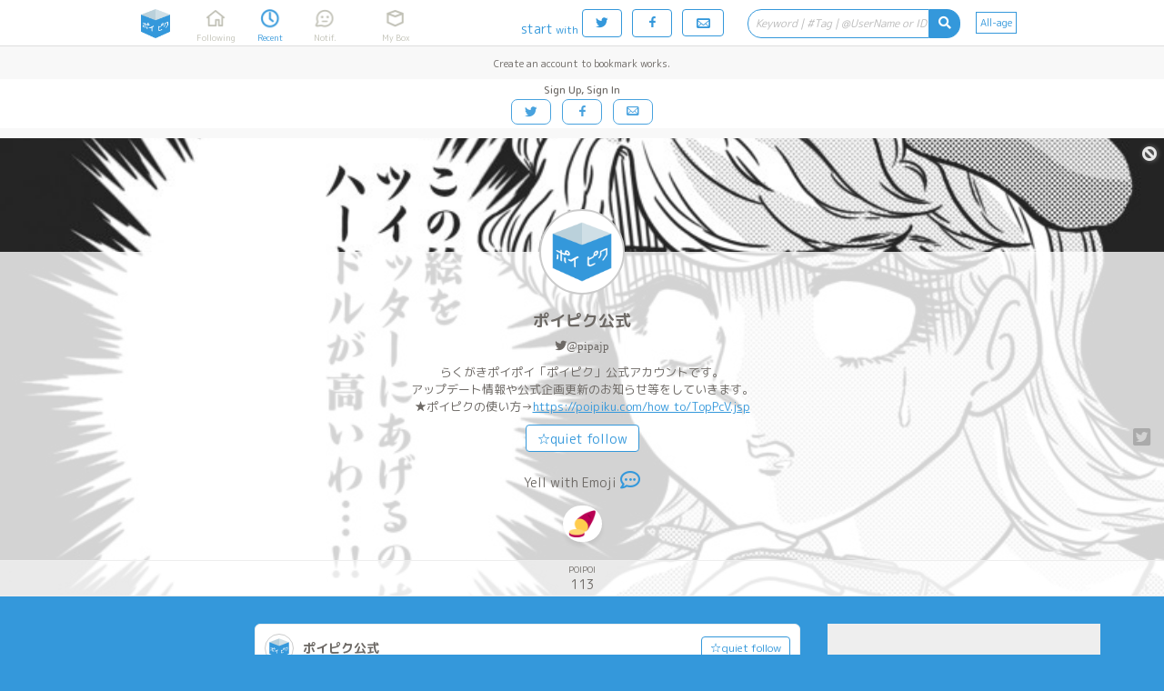

--- FILE ---
content_type: text/html;charset=UTF-8
request_url: https://poipiku.com/2/3870661.html
body_size: 19370
content:





















<!DOCTYPE html>
<html lang="en">
	<head>
		




<meta charset="utf-8">
<meta http-equiv="Pragma" content="no-cache"/>
<meta http-equiv="Cache-Control" content="no-cache"/>
<meta http-equiv="Expires" content="0"/>
<meta http-equiv="X-UA-Compatible" content="IE=edge" />
<meta http-equiv="Content-Language" content="ja">
<meta name="robots" content="noindex" />
<meta name="pinterest" content="nopin" />
<link rel="icon" href="https://cdn.poipiku.com/assets/favicon_2.ico" />
<link href="https://fonts.googleapis.com/earlyaccess/roundedmplus1c.css" rel="stylesheet" />
<link href="https://cdn.poipiku.com/assets/css/TBase-45.css" type="text/css" rel="stylesheet" />
<link href="https://cdn.poipiku.com/assets/css/TMaking-224.css" type="text/css" rel="stylesheet" />
<link href="https://cdn.poipiku.com/assets/css/TBasePc-91.css" type="text/css" rel="stylesheet" />
<link href="https://cdn.poipiku.com/assets/font/typicons.min.css" type="text/css" rel="stylesheet" />
    
    <link href="https://cdn.poipiku.com/assets/webfonts/all.min.css" type="text/css" rel="stylesheet" />
    
<link rel="preconnect" href="https://fonts.googleapis.com">
<link rel="preconnect" href="https://fonts.gstatic.com" crossorigin>
<link href="https://fonts.googleapis.com/css?family=Noto+Serif+JP" rel="stylesheet">
<link rel="apple-touch-icon" sizes="114x114" href="https://cdn.poipiku.com/assets/img/apple-touch-icon-114x114_2.png" />
<link rel="apple-touch-icon" sizes="72x72" href="https://cdn.poipiku.com/assets/img/apple-touch-icon-72x72_2.png" />
<link rel="apple-touch-icon" sizes="57x57" href="https://cdn.poipiku.com/assets/img/apple-touch-icon_2.png" />
<script type="text/javascript" src="https://cdn.poipiku.com/assets/js/jquery-1.12.4.min.js"></script>
<script type="text/javascript" src="https://cdn.poipiku.com/assets/js/jquery.creditCardValidator.js"></script>
<script type="text/javascript" src="https://cdn.poipiku.com/assets/js/dayjs-1.8.27.min.js"></script>
<script type="text/javascript" src="https://cdn.poipiku.com/assets/js/common-131.js"></script>


<script src="https://cdn.poipiku.com/assets/js/sweetalert2/sweetalert2-11.10.1.min.js"></script>
<link rel="stylesheet" href="https://cdn.poipiku.com/assets/js/sweetalert2/sweetalert2-11.10.1.css">
<link rel="stylesheet" href="https://cdn.poipiku.com/assets/js/sweetalert2/sweetalert2-11.10.1_custom.css">



<script async src="https://www.googletagmanager.com/gtag/js?id=UA-125150180-1"></script>
<script>
window.dataLayer = window.dataLayer || [];
function gtag(){dataLayer.push(arguments);}
gtag('js', new Date());

gtag('config', 'UA-125150180-1');
</script>

<script async src="https://securepubads.g.doubleclick.net/tag/js/gpt.js"></script>
<script>window.googletag = window.googletag || {cmd: []};</script>

<link href="https://cdn.poipiku.com/assets/css/TPcAppend-93.css" type="text/css" rel="stylesheet" />


	
		
<script>
	window.gnshbrequest = window.gnshbrequest || {cmd:[]};
	window.gnshbrequest.cmd.push(function(){
		window.gnshbrequest.registerPassback("1508562");
		window.gnshbrequest.registerPassback("1508566");
		window.gnshbrequest.registerPassback("1508570");
		window.gnshbrequest.registerPassback("1508574");
		window.gnshbrequest.registerPassback("1508578");
		window.gnshbrequest.registerPassback("1508601");
		window.gnshbrequest.registerPassback("1508603");
		window.gnshbrequest.registerPassback("1508604");
		window.gnshbrequest.registerPassback("1508605");
		window.gnshbrequest.registerPassback("1508606");
		window.gnshbrequest.registerPassback("1508663");
		window.gnshbrequest.registerPassback("1508691");
		window.gnshbrequest.registerPassback("1509200");
		window.gnshbrequest.registerPassback("1509199");
		window.gnshbrequest.registerPassback("1509198");
		window.gnshbrequest.registerPassback("1509197");
		window.gnshbrequest.registerPassback("1509196");
		window.gnshbrequest.registerPassback("1535537");
		window.gnshbrequest.registerPassback("1538581");
		window.gnshbrequest.forceInternalRequest();
	});
</script>
<script async src="https://cpt.geniee.jp/hb/v1/213495/433/wrapper.min.js"></script>
		
	


		



		

<script async src='https://static.secure.epsilon.jp/js/token.js'></script>

<script>
	if (typeof AGENT === 'undefined') {
		const AGENT = {
			"EPSILON": 2,
		};
		window.AGENT = AGENT;
	}

	function getAmountDlgHtml(emojiImgTag){
		return '<div class="CardInfoDlgInfo">Send' + getCheerAmountOptionHtml() + 'Yen as CHEER widh' + emojiImgTag +'!</div>';
	}

	function getRegistCreditCardDlgHtml(strTitle, strDescription){
		return `
<style>
	.CardInfoDlgTitle{padding: 10px 0 0 0;}
	.CardInfoDlgInfo{font-size: 14px; text-align: left;}
	.CardInfoDlgInputItem{margin: 4px;}
	.CardInfoDlgInputLabel{font-size: 16px;}
	.CardInfoDlgInfoCheckList{text-align: left; font-size: 16px;}
	.swal2-popup .CardInfoDlgInputItem .swal2-input{margin-top: 4px; font-size: 1.1em; height: 1.825em;}
	.swal2-popup .CardInfoDlgInputItem .swal2-input::placeholder{font-style: italic;}
	.swal2-popup .swal2-footer {font-size: 0.75em;}
</style>
<h2 class="CardInfoDlgTitle">
` + strTitle + `
</h2>
<div class="CardInfoDlgInfo">
	<p>` + strDescription + `</p>
</div>
<div class="CardInfoDlgInputItem">
	<div class="CardInfoDlgInputLabel">credit card number</div>
	<span>
	<img src="https://cdn.poipiku.com/assets/img/credit_card_logo_visa.png" height="30px" style="padding-top: 4px;"/>
	<img src="https://cdn.poipiku.com/assets/img/credit_card_logo_master.gif" height="30px" style="padding-top: 4px;"/>
	<img src="https://cdn.poipiku.com/assets/img/credit_card_logo_jcb.gif" height="30px" style="padding-top: 4px;"/>
	<img src="https://cdn.poipiku.com/assets/img/credit_card_logo_ae.gif" height="30px" style="padding-top: 4px;"/>
	<img src="https://cdn.poipiku.com/assets/img/credit_card_logo_diners.gif" height="30px" style="padding-top: 4px;"/>
	</span>
	<input id="card_number" class="swal2-input" autocomplete="off"　style="margin-top: 4px;" maxlength="16" placeholder="4111111111111111"/>
</div>
<div class="CardInfoDlgInputItem">
	<div class="CardInfoDlgInputLabel">Cardholder name</div>
	<input id="cc_holder" class="swal2-input" style="margin-top: 4px;" maxlength="100" placeholder="TARO POIPIKU"/>
</div>
<div class="CardInfoDlgInputItem">
	<div class="CardInfoDlgInputLabel">expire</div>
	<input id="cc_exp" class="swal2-input" style="margin-top: 4px;" maxlength="5" placeholder="01/23"/>
</div>
<div class="CardInfoDlgInputItem">
	<div class="CardInfoDlgInputLabel">security code<div/>
	<input id="cc_csc" class="swal2-input" style="margin-top: 4px;" maxlength="4" placeholder="012"/>
</div>
`;
	}

	function createAgentInfo(agent, token, tokenExpire){
		return {
			"agentId": agent,
			"token": token,
			"tokenExpire": tokenExpire,
		};
	}

	function verifyCardDlgInput(){
		

		// 入力内容の検証
		const vals = {
			cardNum: $("#card_number").val(),
            cardHolderName: $("#cc_holder").val(),
			cardExp: $("#cc_exp").val(),
			cardSec: $("#cc_csc").val(),
		}

		// カード番号
		if (vals.cardNum === '') {
			return Swal.showValidationMessage('Please enter your card number.');
		}
		const validateCreditCardResult = $("#card_number").validateCreditCard(
			{ accept: [
					'visa', 'mastercard', 'diners_club_international', 'jcb', 'amex',
				] });
		if(!validateCreditCardResult.valid){
			return Swal.showValidationMessage('This is a card brand that has an incorrect card number or cannot be handled.');
		}
		if (vals.cardHolderName === '') {
			return Swal.showValidationMessage('Please enter your Cardholder name.');
		}
		if (vals.cardExp === '') {
			return Swal.showValidationMessage('Please enter your expiration MONTH/YEAR.');
		}

		// 有効期限 use dayjs
		const MM = Number(vals.cardExp.split('/')[0]);
		const YY = Number(vals.cardExp.split('/')[1]);
		const expDay = dayjs("20" + YY + "-" + MM + "-01");
		if(isNaN(MM)||isNaN(YY)||!expDay){
			return Swal.showValidationMessage('The expiration date must be in half-width characters and must be entered in MM/YY format.');
		}
		const now = dayjs();
		const limit = now.add(60, 'day');
		if(limit>expDay){
			return Swal.showValidationMessage('This card cannot be registered as it has expired or is about to expire.');
		}

		// セキュリティーコード
		if (vals.cardSec === ''){
			return Swal.showValidationMessage('Please enter your security code.');
		}
		if (/^\d+$/.exec(vals.cardSec) == null){
			return Swal.showValidationMessage('Please enter the security code in half-width numbers.');
		}
		if (vals.cardSec.length < 3){
			return Swal.showValidationMessage('Security code is too short.');
		}
		return vals;
	}
</script>

		
<script>
	function SendEmojiAjax(emojiInfo) {
		$.ajax({
			"type": "post",
			"data": {
				"IID": emojiInfo.contentId,
				"EMJ": emojiInfo.emoji,
				"UID": emojiInfo.userId,
			},
			"url": "/f/SendEmojiF.jsp",
			"dataType": "json",
		}).then( data => {
				if (data.result_num > 0) {
					const $objResEmoji = $("<span/>").addClass("ResEmoji").html(data.result);
					$("#ResEmojiAdd_" + emojiInfo.contentId).before($objResEmoji);
					if (vg) vg.vgrefresh();

					const $UserInfoCmdFollow = $("#IllustItem_" + emojiInfo.contentId + " > .IllustItemUser .UserInfoCmdFollow");
					if ($UserInfoCmdFollow.length > 0 && !$UserInfoCmdFollow.hasClass("Selected")) {
						setTimeout(()=>{
							$("#EncourageFollowUp_" + emojiInfo.contentId).show(500);
						}, 550);
					}
				} else {
					switch (data.error_code) {
						case -40:
							
							showIntroductionPoipassDlgHtml(
								'100 emoji hits with POIPASS!',
								'If you join POIPASS, the number of emoji you can send will be greatly increased from 10 to <strong>100</strong> per content per day!',
								'Show POIPASS settings',
								'<div style="text-align:center;font-size:14px;color:#ff7272">First time users only!<br><a style="color:#ff7272;text-decoration:underline;" href="https://poipiku.com/MyEditSettingPcV.jsp?MENUID=POIPASS">First month free trial campaign now!</a></div>'
							);
							
							break;
						case -99:
							DispMsg("A server error has occurred.");
							break;
					}
				}},
			error => {
				DispMsg("An error has occurred on the POIPIKU server.");
			}
		);
	}

	function SendEmoji(nContentId, strEmoji, nUserId, elThis) {
		const emojiInfo = {
			"contentId": nContentId,
			"emoji": strEmoji,
			"userId": nUserId,
		};

		SendEmojiAjax(emojiInfo, null, null, null, null);
		return false;
	}
</script>

		
<script>
	function _getReplyEmojiInfoHtml() {
		return `
	<h3 class="ReplyEmojiInfoDlgTitle"><i class="fas fa-reply"></i>Reply</h3>
	<div class="ReplyEmojiInfoDlgBody">
	<p>By tapping on the reaction you received, you can reply to the user who sent the reaction with an emoji.</p>
	<p>The Emoji used for replies can be changed in the Settings screen → Emoji.</p>
	<p>One reaction is limited to one reply. Multiple replies will not be sent even if you hit repeatedly.</p>
	</div>
	`;
	}

	function _getReplyEmojiInfoFooter() {
		return `<p>This feature is in beta. Names and functions may be updated frequently.</p>`;
	}

	function replyEmoji(_this) {return _replyEmoji(_this, -1);}
	function DispAlreadyReplied() { DispMsg("Already replied", 500); }
	function DispNeedLogin() { DispMsg("Sign in to receive reaction replies", 2000); }
	function DispReplyDone() { DispMsg("Replied!", 500); }
</script>

		<meta name="description" content="【ポイピクお知らせ】再編集で画像が差し替えできない問題を修正しました。ご不便をおかけしました。" />
		
		<meta name="twitter:card" content="summary" />
		<meta name="twitter:image" content="https://cdn.poipiku.com/assets/img/poipiku_icon_512x512_2.png" />
		
		<meta name="twitter:site" content="@pipajp" />
		<meta name="twitter:title" content="[お知らせ] (39文字) - ポイピク公式のポイピク" />
		<meta name="twitter:description" content="" />
		<link rel="canonical" href="https://poipiku.com/2/3870661.html" />
		<link rel="alternate" media="only screen and (max-width: 640px)" href="https://poipiku.com/2/3870661.html" />
		<title>[INFO] (39chars) 【ポイピクお知らせ】再編集で画  - ポイピク公式&apos;s Poipiku | Illustration&amp;more Box [POIPIKU]</title>
		<script type="application/ld+json">
		{
			"@context":"http://schema.org",
			"@type":"ItemList",
			"itemListElement":[
				{"@type":"ListItem", "position":1, "url":"https://poipiku.com/2/3870661.html",
				 "name": "[INFO] (39chars) 【ポイピクお知らせ】再編集で画  - ポイピク公式&apos;s Poipiku | Illustration&amp;more Box [POIPIKU]",
				 
				 "image": "EnvUrl.getPoipikuUrl("/img/poipiku_icon_512x512_2.png")
				 
				}
			]
		}
		</script>

		<script type="text/javascript">
			$(function(){
				$('#MenuNew').addClass('Selected');
				$(document).on('click', '.PrivateIcon', (ev) => {
					DispMsg("(Private)<br>This content is not visible to other users.");
				});
				$(document).on('click', '.OutOfPeriodIcon', (ev) => {
					DispMsg("(Out of date)<br>This content is not visible to other users.");
				});
			});
		</script>

		
<script>
	function DeleteContent(nUserId, nContentId, bPreviousTweetExist) {
		$.ajax({
			"type": "post",
			"data": {"CID": nContentId},
			"url": "/f/CheckRequestStatusF.jsp",
			"dataType": "json"
		}).then( (data) => {
			if (data.error_code === 0){
				if (data.exist === 1){
					DispMsg("リクエスト納品物は削除できません");
				} else {
					DeleteContentInteractive(
						nUserId, nContentId, bPreviousTweetExist,
						'Are you sure you want to delete?',
						'Yes',
						'No',
						'Delete tweets when uploading?',
						'Yes',
						'No'
					);
				}
			} else {
				DispMsg("サーバーとの通信に失敗しました");
			}
		});
	}
</script>

		
<script type="text/javascript">
	function dispRequestDlg(requestId) {
		$.ajax({
			"type": "post",
			"data": { "ID": requestId },
			"url": "/f/GetRequestF.jsp",
			"dataType": "json",
		})
		.then(
			data => {
				swal.fire({
					html: "<h2>request</h2><pre style='text-align:left;font-size:13px;white-space:pre-wrap;'>" + data.text + "</pre>",
					showConfirmButton: false,
					showCloseButton: true,
				});
			},
			error => {
				console.log(error);
			}
		);
	}
</script>

		
<script type="text/javascript">
	function DispRetweetMsg(respRetweetContentF) {
		if (respRetweetContentF.result === 1) {
			DispMsg("I retweeted it!");
		} else if(respRetweetContentF.result === 4) {
			// pass
		} else {
			if (respRetweetContentF.error_detail_code === -40) {
				DispMsg("You can retweet by sign in to POIPIKU and linking it to your Twitter account.>", 4000);
			} else {
				DispMsg("Retweet error occurred. <br>You may not be able to access the author's tweets, they may be private tweets, or your own tweet count may have reached the limit.", 5000);
			}
		}
	}

	function _getRetweetContentHtml(){
		return `
<style>
	.RetweetContentDlgTitle{padding: 10px 0 0 0; color: #3498db;font-weight: 500;}
	.RetweetContentDlgInfo{font-size: 14px; text-align: left;}
</style>
<div class="RetweetContentDlg">

<div class="RetweetContentDlgTitle"><i class="fab fa-twitter"></i> Retweeted users only</div>

<div class="RetweetContentDlgInfo" style="margin: 15px 0 15px 0;">
Retweet the author's tweet to see the rest of the art!
</div>

<div class="RetweetContentDlgInfo" style="text-align: center;">
<input id="NotDisplayFeature" name="NotDisplayFeature" type="checkbox">
<label for="NotDisplayFeature" class="RetweetContentDlgInfo">Do not show this dialog in the future</label>
<div>

</div>
`;
	}

	function showRetweetContentDlg() {
		return Swal.fire({
			html: _getRetweetContentHtml(),
			focusConfirm: false,
			showCloseButton: true,
			showCancelButton: false,
			confirmButtonText: "Retweet to see more",
			preConfirm: () => {return {'NotDisplayFeature': $("#NotDisplayFeature").prop('checked')};},
		});
	}
</script>
		
<script type="text/javascript">
function _getTwitterFollowerLimitInfoHtml(){
	return `
<style>
.TwitterFollowerLimitInfoDlgTitle{padding: 10px 0 0 0; color: #3498db;font-weight: 500;}
.TwitterFollowerLimitInfoDlgInfo{font-size: 14px; text-align: left;}
</style>
<div class="TwitterFollowerLimitInfoDlg">
<div class="TwitterFollowerLimitInfoDlgTitle"><i class="fab fa-twitter"></i> X(twitter) Follower-only trial operation in progress</div>
<div class="TwitterFollowerLimitInfoDlgInfo" style="margin: 15px 0 15px 0;">

<p><i class="far fa-check-square"></i> If the creator is a private account, the follower can no longer be confirmed.</p>
<p><i class="far fa-check-square"></i> Due to the strict conditions under which we operate, we may not be able to confirm followers in real time. In that case, please try again in a few hours.</p>


</div>
</div>
`;
	}

function showTwitterFollowerLimitInfoDlg() {
	return Swal.fire({
		html: _getTwitterFollowerLimitInfoHtml(),
		focusConfirm: true,
		showCloseButton: true,
		showCancelButton: false,
		preConfirm: () => {return {'NotDisplayFeature': $("#NotDisplayFeature").prop('checked')};},
	});
}
</script>
		<script type="text/javascript">
			$(function(){
				
				$('body, .Wrapper').each(function(index, element){
					$(element).on("contextmenu drag dragstart copy",function(e){return false;});
				});
				
				$("#AnalogicoInfo .AnalogicoInfoSubTitle").html('ポイピク公式 is posting 113 illustrations&etc. to Poipiku.');
				
				$("#AnalogicoInfo .AnalogicoMoreInfo").html('Register now to see all!');
				

				
			});
		</script>
		<style>
			.RelatedItemList {display: block; margin: 0 15px 15px 15px; box-sizing: border-box; float: left;}
			.Wrapper.ViewPc {flex-flow: row-reverse wrap;}
			.Wrapper.ViewPc .PcSideBar .FixFrame {position: sticky; top: 81px;}
			.Wrapper.ViewPc .PcSideBar .PcSideBarItem:last-child {position: static;}
			.IllustItem.Password .IllustItemThumb {min-height: 240px;}
			.Wrapper.ViewPc .IllustItemList.Related {width: 100%; flex: 0 0 100%;}
		
		.UserInfo {background-image: url('https://cdn.poipiku.com/000000002/header_20210113195420.png_640.jpg');}
		

		</style>

		
	</head>

	<body>
		



<script>
function dispTwLoginUnsuccessfulInfo(callbackPath){
	Swal.fire({
		html: '<h2>I get authenticated with a different user</h2>' +
			'<div style="text-align: left; font-size: 13px"><p>When you log in using the button below, you will stop once at the Twitter authentication screen.<p>' +
			'<p style="text-align: left; font-size: 13px">If you see a different Twitter user than you expected, please switch users on the Twitter side and try logging in to POIPIKU again.<p></div>',
		showCancelButton: false,
		showCloseButton: true,
		confirmButtonText: '<i class="typcn typcn-social-twitter"></i> Wait and signin',
	}).then((result) => {
		if (result.value) {
			location.href = "/LoginFormTwitter.jsp?AUTH=authorize&CBPATH=" + callbackPath;
		}
	});
}
</script>





<script>
function showSwitchContentsViewModeDlg(mode){
	if (mode === 1){
		Swal.fire({
			title: "Are you 18 years old or over?",
			text: "You are about to view contents for adults. Don't access if you are under 18 years old.",
			focusConfirm: true,
			confirmButtonText: "Yes",
			cancelButtonText: "No",
			showCloseButton: true,
			showCancelButton: true,
		}).then(formValues => {
			// キャンセル
			if(formValues.dismiss){return false;}
			$.ajax({
				type: "POST",
				url: "/f/SwitchContentsViewModeF.jsp",
				data: {MD: 1},
                dataType: "json",
			}).done(function(data){
				console.log(data);
                if(data.result === 1){
                    location.reload();
                }
            });
		});
    } else {
		$.ajax({
			type: "POST",
			url: "/f/SwitchContentsViewModeF.jsp",
			data: {MD: 0},
			dataType: "json",
        }).done(function(data){
            if(data.result === 1){
                location.reload();
            }
        });
	}
}
</script>


<header class="Header">
	<div id="HeaderSlider"></div>
	<div class="HeaderWrapper">
		<div class="HeaderInnerWrapper">
			<div id="HeaderTitleWrapper" class="HeaderTitleWrapper">
				<h1 class="HeaderTitle">
					<a id="HeaderLink" class="HeaderLink" href="/">
						<img  class="HeaderImg" src="https://cdn.poipiku.com/assets/img/pc_top_title-03.png" alt="Illustration&more Box [POIPIKU]" />
					</a>
				</h1>
				
			</div>
			
			<nav class="FooterMenu">
				<a id="MenuHome" class="FooterMenuItem" href="/MyHomePcV.jsp?ID=-1">
					<span class="FooterMenuItemIcon"></span>
					<span class="FooterMenuItemName">Following</span>
				</a>
				<a id="MenuNew" class="FooterMenuItem" href="/NewArrivalPcV.jsp?ID=-1">
					<span class="FooterMenuItemIcon"></span>
					<span class="FooterMenuItemName">Recent</span>
				</a>
				<a id="MenuAct" style="margin-right: 18px;" class="FooterMenuItem" href="/ActivityListPcV.jsp?ID=-1">
					<span class="FooterMenuItemIcon">
						<div id="InfoNumAct" class="InfoNum">0</div>
					</span>
					<span class="FooterMenuItemName">Notif.</span>
				</a>
				<a id="MenuMe" style="margin-right: 20px;" class="FooterMenuItem" href="/MyIllustListPcV.jsp?ID=-1">
					<span class="FooterMenuItemIcon"></span>
					<span class="FooterMenuItemName">My Box</span>
				</a>
				
			</nav>
			<nav class="FooterMenu" style="flex-grow: 1;">
				
				<span style="color: #3498db; margin: 14px 4px 0 0 ">start<span style="margin-left: 3px; font-size: 12px">with</span></span>
				<form method="post" name="login_from_twitter_tmenupc_01" action="/LoginFormTwitter.jsp">
					<input id="login_from_twitter_tmenupc_callback_01" type="hidden" name="CBPATH" value=""/>
					<script>{
						let s = document.URL.split("/");
						for(let i=0; i<3; i++){s.shift();}
						$('#login_from_twitter_tmenupc_callback_01').val("/" + s.join("/"));
					}</script>
					<a class="BtnBase Rev HeaderLoginBtnPc LoginButton" href="javascript:login_from_twitter_tmenupc_01.submit()">
						<span class="typcn typcn-social-twitter"></span>
					</a>
				</form>
				<form method="post" name="login_from_facebook_tmenupc_01" action="/LoginFormFacebook.jsp">
					<input id="login_from_facebook_tmenupc_callback_01" type="hidden" name="CBPATH" value=""/>
					<script>{
						let s = document.URL.split("/");
						for(let i=0; i<3; i++){s.shift();}
						$('#login_from_facebook_tmenupc_callback_01').val("/" + s.join("/"));
					}</script>
					<a class="BtnBase Rev HeaderLoginBtnPc LoginButton" href="javascript:login_from_facebook_tmenupc_01.submit()">
						<span class="typcn typcn-social-facebook"></span>
					</a>
				</form>
				<a class="BtnBase LoginButton" href="/MyHomePcV.jsp">
					<span class="typcn typcn-mail" style="font-size: 20px; line-height: 16px;"></span>
				</a>

				
				<form id="HeaderSearchWrapper" class="HeaderSearchWrapper" method="get" style="float: right;">
					<div class="HeaderSearch">
						<div class="HeaderSearchInputWrapper">
							<input name="KWD" id="HeaderSearchBox" class="HeaderSearchBox" type="text" maxlength="20"
									placeholder="Keyword | #Tag | @UserName or ID" value=""
									autocomplete="off" enterkeyhint="search" oninput="onSearchInput()"
							/>
							<div id="HeaderSearchClear" class="HeaderSearchClear">
								<i class="fas fa-times-circle" onclick="clearHeaderSearchInput()"></i>
							</div>
						</div>
						<div id="HeaderSearchBtn" class="HeaderSearchBtn">
							<i class="fas fa-search"></i>
						</div>
					</div>
				</form>
				<a id="MenuSwitchContentsViewMode" class="SwitchContentsViewMode" onclick="showSwitchContentsViewModeDlg(1);">
					<span class="SwitchContentsViewModeBtn">All-age</span>
				</a>

			</nav>
			
		</div>
		
		
			<div id="PulldownSearchWrapper" class="SearchWrapper pulldown">
				<div class="RecentSearchHeader">Recent Search</div>
				<ul id="RecentSearchList" class="RecentSearchList"></ul>
				
			</div>
			<script>
				function showSearch(idSuf) {
					const suffix = idSuf && typeof idSuf == 'string' ? idSuf : '';
					$('#PulldownSearchWrapper' + suffix).slideDown();
					
					showSearchHistory(null, suffix ? '' : 'You can view your search history by logging in.', 60);
					
				}
				$('#HeaderSearchBox').on('focus', showSearch);
				$(document).on('click', '.RecentSearchKW', ev => {
					$('#PulldownSearchWrapper').hide();
					$('ul.RecentSearchList').empty();
					SearchByKeyword('Contents', -1, 5, $(ev.currentTarget).text())();
				});
				$(document).on('click', '.RecentSearchDelBtn', ev => {
					
						deleteSearchHistory('Contents', $(ev.target).closest('.RecentSearchRow').find('.RecentSearchKW').text())
						.then(() => {
							showSearchHistory('Contents', 'Enter keywords to search for content, tags, and users!', 60, -1, 5, false);
						});
					
				});
				$(document).on('click touchend', function(ev) {
					if (!$(ev.target).closest('#PulldownSearchWrapper, .HeaderSearch').length) $('#PulldownSearchWrapper').hide();
					if (!$(ev.target).closest('#PulldownSearchWrapperIntro, .search_box').length) $('#PulldownSearchWrapperIntro').hide();
				});
			</script>
		
	</div>
</header>


<script>
	function onSearchInput(idPre) {
		const searchId = idPre && typeof idPre == 'string' ? idPre + 'SearchBox' : 'HeaderSearchBox';
		const prevTimeout = getLocalStrage('search-suggestion-timeout');
		if (prevTimeout) clearTimeout(prevTimeout);
		const inputStr = $('#' + searchId).val().trim();
		if (!inputStr) {
			$(`#`).val('');
			toggleClearSearchBtn();
			showSearch(idPre && typeof idPre == 'string' ? idPre : null);
			return false;
		}
		toggleClearSearchBtn();
		setLocalStrage('search-suggestion-timeout', setTimeout(() => {
			const searchStr = $('#' + searchId).val().trim();
			if (searchStr && !/^(\d|\w|[\u3040-\u30FFＡ-Ｚａ-ｚ０-９])$/.test(searchStr)) {
				showSearchSuggestion('Contents', searchStr, searchId);
			} else {
				showSearch(idPre && typeof idPre == 'string' ? idPre : null);
			}
		}, 800));
	}
	localStorage.removeItem('search-suggestion-timeout');
	$('#HeaderSearchWrapper').on('submit', SearchByKeyword('Contents', -1, 5));
	$('#HeaderSearchBtn').on('click', SearchByKeyword('Contents', -1, 5));
	toggleClearSearchBtn();
</script>





<script>
	$(function () {
		var bLoginButtonClicked = false;
		$(".LoginButton").click(function () {
			if(bLoginButtonClicked){
				$(this).attr("href", "javascript:void(0);");
			}else{
				bLoginButtonClicked=true;
			}
		})
	})
</script>




		




<div class="HeaderPoiPassAd" style="width: 100%;">
	<div class="CreateAccountInfo">
		<div class="CreateAccountBenefit">
			
			Create an account to bookmark works.
		</div>
		
		<div class="CreateAccountButtons">
			<div class="CreateAccountButtonsLabel">Sign Up, Sign In</div>
			<a class="BtnBase LoginButton" href="javascript:login_from_twitter_tmenupc_01.submit()">
				<span class="typcn typcn-social-twitter"></span>
			</a>
			<a class="BtnBase LoginButton" href="javascript:login_from_facebook_tmenupc_01.submit()">
				<span class="typcn typcn-social-facebook"></span>
			</a>
			<a class="BtnBase LoginButton" href="/LoginFormEmailPcV.jsp">
				<span class="typcn typcn-mail"></span>
			</a>
		</div>
	</div>
</div>



		<article class="Wrapper" style="width: 100%;">
			<div class="UserInfo Float">
				
<script>
	function UpdateBlock() {
		var bBlocked = $("#UserInfoCmdBlock").hasClass('Selected');
		$.ajaxSingle({
			"type": "post",
			"data": { "UID": -1, "IID": 2, "CHK": (bBlocked)?0:1 },
			"url": "/f/UpdateBlockF.jsp",
			"dataType": "json",
			"success": function(data) {
				if(data.result==1) {
					$('.UserInfoCmdBlock').addClass('Selected');
					$('.UserInfoCmdFollow').removeClass('Selected');
					$('.UserInfoCmdFollow').html("☆quiet follow");
					$('.UserInfoCmdFollow').hide();
					location.reload(true);
				} else if(data.result==2) {
					$('.UserInfoCmdBlock').removeClass('Selected');
					$('.UserInfoCmdFollow').removeClass('Selected');
					$('.UserInfoCmdFollow').html("☆quiet follow");
					$('.UserInfoCmdFollow').show();
					location.reload(true);
				} else {
					DispMsg('ブロックできませんでした');
				}
			},
			"error": function(req, stat, ex){
				DispMsg('Connection error');
			}
		});
	}
</script>

<a id="UserInfoCmdBlock" class="typcn typcn-cancel UserInfoCmdBlock" href="/"></a>

				<div class="UserInfoBg"></div>
				<section class="UserInfoUser">
					<a class="UserInfoUserThumb" style="background-image: url('https://cdn.poipiku.com/000000002/profile_20210114122949.png')" href="/2/"></a>
					<h2 class="UserInfoUserName"><a href="/2/">ポイピク公式</a></h2>
					
					
					<h3 class="UserInfoProfile"><a class="fab fa-twitter" target="_blank" href="https://twitter.com/pipajp">@pipajp</a></h3>
					
					<h3 class="UserInfoProfile">らくがきポイポイ「ポイピク」公式アカウントです。<br />アップデート情報や公式企画更新のお知らせ等をしていきます。<br />★ポイピクの使い方→<a class='AutoLink' href='https://poipiku.com/how_to/TopPcV.jsp' target='_blank'>https://poipiku.com/how_to/TopPcV.jsp</a></h3>
					
					<span class="UserInfoCmd">
						
						
						<a class="BtnBase UserInfoCmdFollow" href="/">☆quiet follow</a>
						

						<span class="IllustItemCommandSub">
							<a class="IllustItemCommandTweet fab fa-twitter-square" href="https://twitter.com/intent/tweet?text=%E3%83%9D%E3%82%A4%E3%83%94%E3%82%AF%E5%85%AC%E5%BC%8F%27s+Poipiku.+Total+113+POIPOIs.+%23poipiku&url=https%3A%2F%2Fpoipiku.com%2F2%2F" target="_blank"></a>
						</span>
					</span>

					


<span class="UserInfoCmd" style="padding-bottom: 0">
	Yell with Emoji
	
	<span title="send message" class="AddWaveMessage" onclick="$('#WaveMessage').toggle(100)"><i class="far fa-comment-dots"></i></span>
	
</span>


<span class="UserInfoCmd" style="padding-bottom: 0">
<span id="WaveMessage" class="UserInfoCmd" style="padding-bottom: 0; display: none">
	<textarea maxlength="500" id="EditWaveMessage" class="WaveMessageText" placeholder="Add a message (up to 500 characters)"></textarea>
	<br><span class="WaveMessageInfo">Tap the Emoji to send</span>
</span></span>


<span class="UserInfoCmd">


<span class="WaveButton" onclick="sendUserWave(-1, 2, '🍠', this)"><img class="Twemoji" draggable="false" alt="🍠" src="https://cdn.poipiku.com/assets/emoji/1f360.png" /></span>

</span>




				</section>
				<section class="UserInfoState">
					
<a class="UserInfoStateItem" href="/2/">
	
	<span class="UserInfoStateItemTitle">POIPOI</span>
	<span class="UserInfoStateItemNum">113</span>
	
</a>

				</section>
			</div>
		</article>

		<article class="Wrapper ViewPc GridList">

			<aside class="PcSideBar" style="margin-top: 30px;">
				
				<div class="PcSideBarItem">
					



<div class="PcSideBarAd">
		<div data-cptid="1508601">
	<script>
		gnshbrequest.cmd.push(function() {
			gnshbrequest.applyPassback("1508601", "[data-cptid='1508601']");
		});
	</script>
	</div>

</div>

				</div>
				

				<div class="PcSideBarItem">
					



<ul class="EventItemList">
	<li class="EventItem" aria-hidden="true" style="">
		<a href="/event/20190901/TopPcV.jsp">
			<img class="EventBanner" src="https://cdn.poipiku.com/assets/event/20190901/banner_odai.png" />
		</a>
	</li>
	<li class="EventItem">
		<a href="/event/202511/TopPcV.jsp">
			<img class="EventBanner" src="https://cdn.poipiku.com/assets/event/202511/banner_odai.jpg" />
		</a>
	</li>
	
	<li class="EventItem" aria-hidden="true" style="">
		<a href="/MyEditSettingPcV.jsp?MENUID=POIPASS">
			<img class="EventBanner" src="https://cdn.poipiku.com/assets/img/poipiku_passport_banner_01.png" />
		</a>
	</li>
	
</ul>

				</div>

				<div class="FixFrame">
					<div class="PcSideBarItem">
						<div class="UserInfo" style="border: none;">
							<div class="UserInfoBgImg"></div>
							<div class="UserInfoBg"></div>
							<div class="UserInfoUser">
								<a class="UserInfoUserThumb" style="background-image: url('https://cdn.poipiku.com/000000002/profile_20210114122949.png')" href="/2/"></a>
								<h2 class="UserInfoUserName"><a href="/2/">ポイピク公式</a></h2>
								<h3 class="UserInfoProfile">らくがきポイポイ「ポイピク」公式アカウントです。<br />アップデート情報や公式企画更新のお知らせ等をしていきます。<br />★ポイピクの使い方→<a class='AutoLink' href='https://poipiku.com/how_to/TopPcV.jsp' target='_blank'>https://poipiku.com/how_to/TopPcV.jsp</a></h3>
								<span class="UserInfoCmd">
									
									<a class="BtnBase UserInfoCmdFollow" href="/">☆quiet follow</a>
									
								</span>
							</div>
						</div>
					</div>

					
					<div class="PcSideBarItem">
						



<div class="PcSideBarAd">
		<div data-cptid="1508603">
	<script>
		gnshbrequest.cmd.push(function() {
			gnshbrequest.applyPassback("1508603", "[data-cptid='1508603']");
		});
	</script>
	</div>

</div>

					</div>
					
				</div>
			</aside>

			<section id="IllustItemList" class="IllustItemList">
				<div class="IllustItem  Text" id="IllustItem_3870661"><div class="IllustItemUser"><a class="IllustItemUserThumb" href="/2/" style="background-image:url('https://cdn.poipiku.com/000000002/profile_20210114122949.png_120.jpg')"></a><h2 class="IllustItemUserName"><a href="/2/">ポイピク公式</a></h2><span class="BtnBase UserInfoCmdFollow UserInfoCmdFollow_2  "  onclick="UpdateFollowUser(-1, 2)">☆quiet follow</span></div><div class="IllustItemCommand"><h2 id="IllustItemCategory_3870661" class="IllustItemCategory"><a class="Category C14" href="/NewArrivalPcV.jsp?CD=14">INFO</a></h2><div class="IllustItemCommandSub"><a class="IllustItemCommandInfo fas fa-info-circle" href="/ReportFormPcV.jsp?ID=2&TD=3870661"></a><div class="IllustItemCmd"><a class="NonFrameBtnBase IllustItemShareButton" href="javascript:void(0)" onclick="shareContent(2, 3870661, false);"></a></div><div class="IllustItemCmd"><a id="IllustItemBookmarkBtn_3870661" class="NonFrameBtnBase IllustItemBookmarkBtn" href="javascript:void(0)" onclick="UpdateBookmark(-1, 3870661);"><i class="far fa-bookmark"></i></a></div></div></div><h1 id="IllustItemDesc_3870661" class="IllustItemDesc" >【ポイピクお知らせ】<br />再編集で画像が差し替えできない問題を修正しました。ご不便をおかけしました。</h1><h2 id="IllustItemTag_3870661" class="IllustItemTag">                  <a class="AutoLink" href="/SearchIllustByTagPcV.jsp?KWD=お知らせ">
                  <div class="TagLabel">
	<div class="TagName">#お知らせ</div>
<div class="TagTrans">notice</div>
</div></a></h2>
<a class="IllustItemThumb" href="javascript:void(0)" onclick="showIllustDetail(2, 3870661, -1)"><img class="IllustItemThumbImg" src="https://cdn.poipiku.com/assets/img/poipiku_icon_512x512_2.png" onload="setImgHeightStyle(this)"/></a><div class="IllustItemThubExpand"></div><div class="IllustItemExpand"></div><div class="IllustItemTProhibit"><span class="TapToFull">Tap to full screen .</span>Repost is prohibited</div><div id="IllustItemResList_3870661" class="IllustItemResList" ><div class="IllustItemResListTitle"><span class="TitleShowAll" onclick="ShowAllReaction(3870661, this)"><i class="fas fa-angle-double-up"></i></span></div><span class="ResEmoji"><img class="Twemoji" draggable="false" alt="🚀" src="https://cdn.poipiku.com/assets/emoji/1f680.png" /></span><span class="ResEmoji"><img class="Twemoji" draggable="false" alt="🚀" src="https://cdn.poipiku.com/assets/emoji/1f680.png" /></span><span class="ResEmoji"><img class="Twemoji" draggable="false" alt="🚀" src="https://cdn.poipiku.com/assets/emoji/1f680.png" /></span><span class="ResEmoji"><img class="Twemoji" draggable="false" alt="💒" src="https://cdn.poipiku.com/assets/emoji/1f492.png" /></span><span class="ResEmoji"><img class="Twemoji" draggable="false" alt="👏" src="https://cdn.poipiku.com/assets/emoji/1f44f.png" /></span><span class="ResEmoji"><img class="Twemoji" draggable="false" alt="🙏" src="https://cdn.poipiku.com/assets/emoji/1f64f.png" /></span><span class="ResEmoji"><img class="Twemoji" draggable="false" alt="😭" src="https://cdn.poipiku.com/assets/emoji/1f62d.png" /></span><span class="ResEmoji"><img class="Twemoji" draggable="false" alt="😍" src="https://cdn.poipiku.com/assets/emoji/1f60d.png" /></span><span class="ResEmoji"><img class="Twemoji" draggable="false" alt="💖" src="https://cdn.poipiku.com/assets/emoji/1f496.png" /></span><span class="ResEmoji"><img class="Twemoji" draggable="false" alt="👏" src="https://cdn.poipiku.com/assets/emoji/1f44f.png" /></span><span class="ResEmoji"><img class="Twemoji" draggable="false" alt="👏" src="https://cdn.poipiku.com/assets/emoji/1f44f.png" /></span><span class="ResEmoji"><img class="Twemoji" draggable="false" alt="👏" src="https://cdn.poipiku.com/assets/emoji/1f44f.png" /></span><span class="ResEmoji"><img class="Twemoji" draggable="false" alt="👏" src="https://cdn.poipiku.com/assets/emoji/1f44f.png" /></span><span class="ResEmoji"><img class="Twemoji" draggable="false" alt="👏" src="https://cdn.poipiku.com/assets/emoji/1f44f.png" /></span><span class="ResEmoji"><img class="Twemoji" draggable="false" alt="👏" src="https://cdn.poipiku.com/assets/emoji/1f44f.png" /></span><span class="ResEmoji"><img class="Twemoji" draggable="false" alt="😻" src="https://cdn.poipiku.com/assets/emoji/1f63b.png" /></span><span class="ResEmoji"><img class="Twemoji" draggable="false" alt="💖" src="https://cdn.poipiku.com/assets/emoji/1f496.png" /></span><span class="ResEmoji"><img class="Twemoji" draggable="false" alt="☕" src="https://cdn.poipiku.com/assets/emoji/2615.png" /></span><span class="ResEmoji"><img class="Twemoji" draggable="false" alt="💖" src="https://cdn.poipiku.com/assets/emoji/1f496.png" /></span><span class="ResEmoji"><img class="Twemoji" draggable="false" alt="💖" src="https://cdn.poipiku.com/assets/emoji/1f496.png" /></span><span class="ResEmoji"><img class="Twemoji" draggable="false" alt="💖" src="https://cdn.poipiku.com/assets/emoji/1f496.png" /></span><span class="ResEmoji"><img class="Twemoji" draggable="false" alt="❤" src="https://cdn.poipiku.com/assets/emoji/2764.png" /></span><span class="ResEmoji"><img class="Twemoji" draggable="false" alt="👏" src="https://cdn.poipiku.com/assets/emoji/1f44f.png" /></span><span class="ResEmoji"><img class="Twemoji" draggable="false" alt="😭" src="https://cdn.poipiku.com/assets/emoji/1f62d.png" /></span><span class="ResEmoji"><img class="Twemoji" draggable="false" alt="☺" src="https://cdn.poipiku.com/assets/emoji/263a.png" /></span><span class="ResEmoji"><img class="Twemoji" draggable="false" alt="🙏" src="https://cdn.poipiku.com/assets/emoji/1f64f.png" /></span><span class="ResEmoji"><img class="Twemoji" draggable="false" alt="🍆" src="https://cdn.poipiku.com/assets/emoji/1f346.png" /></span><span class="ResEmoji"><img class="Twemoji" draggable="false" alt="💯" src="https://cdn.poipiku.com/assets/emoji/1f4af.png" /></span><span class="ResEmoji"><img class="Twemoji" draggable="false" alt="💖" src="https://cdn.poipiku.com/assets/emoji/1f496.png" /></span><span class="ResEmoji"><img class="Twemoji" draggable="false" alt="❤" src="https://cdn.poipiku.com/assets/emoji/2764.png" /></span><span class="ResEmoji"><img class="Twemoji" draggable="false" alt="☕" src="https://cdn.poipiku.com/assets/emoji/2615.png" /></span><span class="ResEmoji"><img class="Twemoji" draggable="false" alt="🍵" src="https://cdn.poipiku.com/assets/emoji/1f375.png" /></span><span class="ResEmoji"><img class="Twemoji" draggable="false" alt="🎂" src="https://cdn.poipiku.com/assets/emoji/1f382.png" /></span><span class="ResEmoji"><img class="Twemoji" draggable="false" alt="🍟" src="https://cdn.poipiku.com/assets/emoji/1f35f.png" /></span><span class="ResEmoji"><img class="Twemoji" draggable="false" alt="🍠" src="https://cdn.poipiku.com/assets/emoji/1f360.png" /></span><span class="ResEmoji"><img class="Twemoji" draggable="false" alt="🍇" src="https://cdn.poipiku.com/assets/emoji/1f347.png" /></span><span class="ResEmoji"><img class="Twemoji" draggable="false" alt="🍒" src="https://cdn.poipiku.com/assets/emoji/1f352.png" /></span><span class="ResEmoji"><img class="Twemoji" draggable="false" alt="🍓" src="https://cdn.poipiku.com/assets/emoji/1f353.png" /></span><span class="ResEmoji"><img class="Twemoji" draggable="false" alt="💒" src="https://cdn.poipiku.com/assets/emoji/1f492.png" /></span><span class="ResEmoji"><img class="Twemoji" draggable="false" alt="💖" src="https://cdn.poipiku.com/assets/emoji/1f496.png" /></span><span class="ResEmoji"><img class="Twemoji" draggable="false" alt="❤" src="https://cdn.poipiku.com/assets/emoji/2764.png" /></span><span class="ResEmoji"><img class="Twemoji" draggable="false" alt="💘" src="https://cdn.poipiku.com/assets/emoji/1f498.png" /></span><span class="ResEmoji"><img class="Twemoji" draggable="false" alt="🍌" src="https://cdn.poipiku.com/assets/emoji/1f34c.png" /></span><span class="ResEmoji"><img class="Twemoji" draggable="false" alt="🇻" src="https://cdn.poipiku.com/assets/emoji/1f1fb.png" /></span><span class="ResEmoji"><img class="Twemoji" draggable="false" alt="☕" src="https://cdn.poipiku.com/assets/emoji/2615.png" /></span><span class="ResEmoji"><img class="Twemoji" draggable="false" alt="🍵" src="https://cdn.poipiku.com/assets/emoji/1f375.png" /></span><span class="ResEmoji"><img class="Twemoji" draggable="false" alt="🎂" src="https://cdn.poipiku.com/assets/emoji/1f382.png" /></span><span class="ResEmoji"><img class="Twemoji" draggable="false" alt="🍟" src="https://cdn.poipiku.com/assets/emoji/1f35f.png" /></span><span class="ResEmoji"><img class="Twemoji" draggable="false" alt="🍠" src="https://cdn.poipiku.com/assets/emoji/1f360.png" /></span><span class="ResEmoji"><img class="Twemoji" draggable="false" alt="💖" src="https://cdn.poipiku.com/assets/emoji/1f496.png" /></span><span class="ResEmoji"><img class="Twemoji" draggable="false" alt="😭" src="https://cdn.poipiku.com/assets/emoji/1f62d.png" /></span><span class="ResEmoji"><img class="Twemoji" draggable="false" alt="💞" src="https://cdn.poipiku.com/assets/emoji/1f49e.png" /></span><span class="ResEmoji"><img class="Twemoji" draggable="false" alt="🍌" src="https://cdn.poipiku.com/assets/emoji/1f34c.png" /></span><span class="ResEmoji"><img class="Twemoji" draggable="false" alt="😊" src="https://cdn.poipiku.com/assets/emoji/1f60a.png" /></span><span class="ResEmoji"><img class="Twemoji" draggable="false" alt="☕" src="https://cdn.poipiku.com/assets/emoji/2615.png" /></span><span class="ResEmoji"><img class="Twemoji" draggable="false" alt="🍵" src="https://cdn.poipiku.com/assets/emoji/1f375.png" /></span><span class="ResEmoji"><img class="Twemoji" draggable="false" alt="🎂" src="https://cdn.poipiku.com/assets/emoji/1f382.png" /></span><span class="ResEmoji"><img class="Twemoji" draggable="false" alt="🍟" src="https://cdn.poipiku.com/assets/emoji/1f35f.png" /></span><span class="ResEmoji"><img class="Twemoji" draggable="false" alt="🍠" src="https://cdn.poipiku.com/assets/emoji/1f360.png" /></span>            <data class="LastCommentId" value="301959072"></data>
<span id="ResEmojiAdd_3870661" class="ResEmojiAdd" ><span class="fas fa-plus-square"></span></span></div><div class="IllustItemResBtnList"><div class="IllustItemResListTitle">Let's send reactions!<a class="ReplyBtn fas fa-reply" onclick="switchEmojiReply(3870661, -1, 2)"></a>
</div><div class="ResBtnSetList"><a class="BtnBase ResBtnSetItem " onclick="switchEmojiKeyboard(this, 3870661, 0, 'Recent')">freq</a><a class="BtnBase ResBtnSetItem Selected" onclick="switchEmojiKeyboard(this, 3870661, 1, 'Popular')">popular</a><a class="BtnBase ResBtnSetItem" onclick="switchEmojiKeyboard(this, 3870661, 2, 'Food')">snack</a><a class="BtnBase ResBtnSetItem" onclick="switchEmojiKeyboard(this, 3870661, 3, 'All')">others</a></div><div class="ResEmojiCheerNowPayment" style="display:none"><span class="CheerLoading"></span><span>Payment processing</span></div><div class="ResEmojiBtnList Recent" style="display: none;"></div><div class="ResEmojiBtnList Popular"><a class="ResEmojiBtn" href="javascript:void(0)" onclick="SendEmoji(3870661, '💖', -1, this)"><img class="Twemoji" draggable="false" alt="💖" src="https://cdn.poipiku.com/assets/emoji/1f496.png" /></a><a class="ResEmojiBtn" href="javascript:void(0)" onclick="SendEmoji(3870661, '❤', -1, this)"><img class="Twemoji" draggable="false" alt="❤" src="https://cdn.poipiku.com/assets/emoji/2764.png" /></a><a class="ResEmojiBtn" href="javascript:void(0)" onclick="SendEmoji(3870661, '😭', -1, this)"><img class="Twemoji" draggable="false" alt="😭" src="https://cdn.poipiku.com/assets/emoji/1f62d.png" /></a><a class="ResEmojiBtn" href="javascript:void(0)" onclick="SendEmoji(3870661, '👏', -1, this)"><img class="Twemoji" draggable="false" alt="👏" src="https://cdn.poipiku.com/assets/emoji/1f44f.png" /></a><a class="ResEmojiBtn" href="javascript:void(0)" onclick="SendEmoji(3870661, '🍆', -1, this)"><img class="Twemoji" draggable="false" alt="🍆" src="https://cdn.poipiku.com/assets/emoji/1f346.png" /></a><a class="ResEmojiBtn" href="javascript:void(0)" onclick="SendEmoji(3870661, '😍', -1, this)"><img class="Twemoji" draggable="false" alt="😍" src="https://cdn.poipiku.com/assets/emoji/1f60d.png" /></a><a class="ResEmojiBtn" href="javascript:void(0)" onclick="SendEmoji(3870661, '🙏', -1, this)"><img class="Twemoji" draggable="false" alt="🙏" src="https://cdn.poipiku.com/assets/emoji/1f64f.png" /></a><a class="ResEmojiBtn" href="javascript:void(0)" onclick="SendEmoji(3870661, '☺', -1, this)"><img class="Twemoji" draggable="false" alt="☺" src="https://cdn.poipiku.com/assets/emoji/263a.png" /></a><a class="ResEmojiBtn" href="javascript:void(0)" onclick="SendEmoji(3870661, '💴', -1, this)"><img class="Twemoji" draggable="false" alt="💴" src="https://cdn.poipiku.com/assets/emoji/1f4b4.png" /></a><a class="ResEmojiBtn" href="javascript:void(0)" onclick="SendEmoji(3870661, '🌋', -1, this)"><img class="Twemoji" draggable="false" alt="🌋" src="https://cdn.poipiku.com/assets/emoji/1f30b.png" /></a><a class="ResEmojiBtn" href="javascript:void(0)" onclick="SendEmoji(3870661, '💯', -1, this)"><img class="Twemoji" draggable="false" alt="💯" src="https://cdn.poipiku.com/assets/emoji/1f4af.png" /></a><a class="ResEmojiBtn" href="javascript:void(0)" onclick="SendEmoji(3870661, '💒', -1, this)"><img class="Twemoji" draggable="false" alt="💒" src="https://cdn.poipiku.com/assets/emoji/1f492.png" /></a><a class="ResEmojiBtn" href="javascript:void(0)" onclick="SendEmoji(3870661, '💞', -1, this)"><img class="Twemoji" draggable="false" alt="💞" src="https://cdn.poipiku.com/assets/emoji/1f49e.png" /></a><a class="ResEmojiBtn" href="javascript:void(0)" onclick="SendEmoji(3870661, '💘', -1, this)"><img class="Twemoji" draggable="false" alt="💘" src="https://cdn.poipiku.com/assets/emoji/1f498.png" /></a><a class="ResEmojiBtn" href="javascript:void(0)" onclick="SendEmoji(3870661, '🍼', -1, this)"><img class="Twemoji" draggable="false" alt="🍼" src="https://cdn.poipiku.com/assets/emoji/1f37c.png" /></a><a class="ResEmojiBtn" href="javascript:void(0)" onclick="SendEmoji(3870661, '💗', -1, this)"><img class="Twemoji" draggable="false" alt="💗" src="https://cdn.poipiku.com/assets/emoji/1f497.png" /></a><a class="ResEmojiBtn" href="javascript:void(0)" onclick="SendEmoji(3870661, '💕', -1, this)"><img class="Twemoji" draggable="false" alt="💕" src="https://cdn.poipiku.com/assets/emoji/1f495.png" /></a><a class="ResEmojiBtn" href="javascript:void(0)" onclick="SendEmoji(3870661, '👍', -1, this)"><img class="Twemoji" draggable="false" alt="👍" src="https://cdn.poipiku.com/assets/emoji/1f44d.png" /></a><a class="ResEmojiBtn" href="javascript:void(0)" onclick="SendEmoji(3870661, '💜', -1, this)"><img class="Twemoji" draggable="false" alt="💜" src="https://cdn.poipiku.com/assets/emoji/1f49c.png" /></a><a class="ResEmojiBtn" href="javascript:void(0)" onclick="SendEmoji(3870661, '🍑', -1, this)"><img class="Twemoji" draggable="false" alt="🍑" src="https://cdn.poipiku.com/assets/emoji/1f351.png" /></a><a class="ResEmojiBtn" href="javascript:void(0)" onclick="SendEmoji(3870661, '💙', -1, this)"><img class="Twemoji" draggable="false" alt="💙" src="https://cdn.poipiku.com/assets/emoji/1f499.png" /></a><a class="ResEmojiBtn" href="javascript:void(0)" onclick="SendEmoji(3870661, '💚', -1, this)"><img class="Twemoji" draggable="false" alt="💚" src="https://cdn.poipiku.com/assets/emoji/1f49a.png" /></a><a class="ResEmojiBtn" href="javascript:void(0)" onclick="SendEmoji(3870661, '🍌', -1, this)"><img class="Twemoji" draggable="false" alt="🍌" src="https://cdn.poipiku.com/assets/emoji/1f34c.png" /></a><a class="ResEmojiBtn" href="javascript:void(0)" onclick="SendEmoji(3870661, '🇪', -1, this)"><img class="Twemoji" draggable="false" alt="🇪" src="https://cdn.poipiku.com/assets/emoji/1f1ea.png" /></a><a class="ResEmojiBtn" href="javascript:void(0)" onclick="SendEmoji(3870661, '🇴', -1, this)"><img class="Twemoji" draggable="false" alt="🇴" src="https://cdn.poipiku.com/assets/emoji/1f1f4.png" /></a><a class="ResEmojiBtn" href="javascript:void(0)" onclick="SendEmoji(3870661, '🇱', -1, this)"><img class="Twemoji" draggable="false" alt="🇱" src="https://cdn.poipiku.com/assets/emoji/1f1f1.png" /></a><a class="ResEmojiBtn" href="javascript:void(0)" onclick="SendEmoji(3870661, '🌠', -1, this)"><img class="Twemoji" draggable="false" alt="🌠" src="https://cdn.poipiku.com/assets/emoji/1f320.png" /></a><a class="ResEmojiBtn" href="javascript:void(0)" onclick="SendEmoji(3870661, '😋', -1, this)"><img class="Twemoji" draggable="false" alt="😋" src="https://cdn.poipiku.com/assets/emoji/1f60b.png" /></a><a class="ResEmojiBtn" href="javascript:void(0)" onclick="SendEmoji(3870661, '💋', -1, this)"><img class="Twemoji" draggable="false" alt="💋" src="https://cdn.poipiku.com/assets/emoji/1f48b.png" /></a><a class="ResEmojiBtn" href="javascript:void(0)" onclick="SendEmoji(3870661, 'ℹ', -1, this)"><img class="Twemoji" draggable="false" alt="ℹ" src="https://cdn.poipiku.com/assets/emoji/2139.png" /></a><a class="ResEmojiBtn" href="javascript:void(0)" onclick="SendEmoji(3870661, '😂', -1, this)"><img class="Twemoji" draggable="false" alt="😂" src="https://cdn.poipiku.com/assets/emoji/1f602.png" /></a><a class="ResEmojiBtn" href="javascript:void(0)" onclick="SendEmoji(3870661, '😊', -1, this)"><img class="Twemoji" draggable="false" alt="😊" src="https://cdn.poipiku.com/assets/emoji/1f60a.png" /></a><a class="ResEmojiBtn" href="javascript:void(0)" onclick="SendEmoji(3870661, '🇻', -1, this)"><img class="Twemoji" draggable="false" alt="🇻" src="https://cdn.poipiku.com/assets/emoji/1f1fb.png" /></a><a class="ResEmojiBtn" href="javascript:void(0)" onclick="SendEmoji(3870661, '😻', -1, this)"><img class="Twemoji" draggable="false" alt="😻" src="https://cdn.poipiku.com/assets/emoji/1f63b.png" /></a><a class="ResEmojiBtn" href="javascript:void(0)" onclick="SendEmoji(3870661, '💛', -1, this)"><img class="Twemoji" draggable="false" alt="💛" src="https://cdn.poipiku.com/assets/emoji/1f49b.png" /></a><a class="ResEmojiBtn" href="javascript:void(0)" onclick="SendEmoji(3870661, '🐰', -1, this)"><img class="Twemoji" draggable="false" alt="🐰" src="https://cdn.poipiku.com/assets/emoji/1f430.png" /></a><a class="ResEmojiBtn" href="javascript:void(0)" onclick="SendEmoji(3870661, '⤴', -1, this)"><img class="Twemoji" draggable="false" alt="⤴" src="https://cdn.poipiku.com/assets/emoji/2934.png" /></a><a class="ResEmojiBtn" href="javascript:void(0)" onclick="SendEmoji(3870661, '💓', -1, this)"><img class="Twemoji" draggable="false" alt="💓" src="https://cdn.poipiku.com/assets/emoji/1f493.png" /></a><a class="ResEmojiBtn" href="javascript:void(0)" onclick="SendEmoji(3870661, '😚', -1, this)"><img class="Twemoji" draggable="false" alt="😚" src="https://cdn.poipiku.com/assets/emoji/1f61a.png" /></a><a class="ResEmojiBtn" href="javascript:void(0)" onclick="SendEmoji(3870661, '✨', -1, this)"><img class="Twemoji" draggable="false" alt="✨" src="https://cdn.poipiku.com/assets/emoji/2728.png" /></a><a class="ResEmojiBtn" href="javascript:void(0)" onclick="SendEmoji(3870661, '🍡', -1, this)"><img class="Twemoji" draggable="false" alt="🍡" src="https://cdn.poipiku.com/assets/emoji/1f361.png" /></a><a class="ResEmojiBtn" href="javascript:void(0)" onclick="SendEmoji(3870661, '😇', -1, this)"><img class="Twemoji" draggable="false" alt="😇" src="https://cdn.poipiku.com/assets/emoji/1f607.png" /></a></div><div class="ResEmojiBtnList Food" style="display: none;"></div></div><div class="IllustItemReplyList">
	<a class="ReplyBtn fas fa-reply" onclick="switchEmojiReply(3870661, null, 0)"></a>
	<div class="IllustItemReplyListTitle">
	Replies from the creator
	<a class="ReplyInfoBtn" href="javascript:void(0)" onclick="dispReplyEmojiInfo();">
	<i class="fas fa-info-circle"></i>
	</a>
	</div>
	<div id="ReplyEmojiList_3870661" class="IllustItemResList"></div>
</div>
<div id="EncourageFollowUp_3870661" class="EncourageFollowUp" style="display:none"><span>Follow creator you care about!</span><span class="BtnBase UserInfoCmdFollow UserInfoCmdFollow_2 " onclick="UpdateFollowUser(-1,2)">☆quiet follow</span></div></div>

				<div class="RelatedItemList">
					
						<div class="IllustThumb"><a class="IllustUser" href="/2/"><span class="IllustUserThumb" style="background-image:url('https://cdn.poipiku.com/000000002/profile_20210114122949.png_120.jpg')"></span><h2 class="IllustUserName">ポイピク公式</h2></a><span class="IllustInfo IllustMeta"><a class="CategoryInfo" href="/NewArrivalPcV.jsp?CD=14"><span class="Category C14">INFO</span></a></span><a class="IllustInfo" href="/2/12295269.html"><span class="IllustInfoDesc">【終了しました】10月9日（木）11:00〜11:30の間、ポイピクサーバーのメンテナンスを実施いたします。<br />メンテナンス中は一時的にサービスへアクセスできなくなる場合がございます。ご不便をおかけいたしますが、ご理解とご協力のほどよろしくお願いいたします。</span></a><a class="IllustThumbImg" href="/2/12295269.html" style="background-image:url('https://cdn.poipiku.com/000000002/012295269_K0KkWHau6.png_360.jpg')"><span class="IllustInfoBottom"></span></a></div>
					
						<div class="IllustThumb"><a class="IllustUser" href="/2/"><span class="IllustUserThumb" style="background-image:url('https://cdn.poipiku.com/000000002/profile_20210114122949.png_120.jpg')"></span><h2 class="IllustUserName">ポイピク公式</h2></a><span class="IllustInfo IllustMeta"><a class="CategoryInfo" href="/NewArrivalPcV.jsp?CD=14"><span class="Category C14">INFO</span></a></span><a class="IllustInfo" href="/2/12192962.html"><span class="IllustInfoDesc">【終了しました】9月12日（金）11:00〜11:30の間、サーバーのメンテナンスを実施いたします。<br />メンテナンス中は一時的にサービスへアクセスできなくなる場合がございます。<br />ご不便をおかけいたしますが、ご理解とご協力のほどよろしくお願い申し上げます。</span></a><a class="IllustThumbImg" href="/2/12192962.html" style="background-image:url('https://cdn.poipiku.com/000000002/012192962_BkX6X00re.png_360.jpg')"><span class="IllustInfoBottom"></span></a></div>
					
						<div class="IllustThumb"><a class="IllustUser" href="/2/"><span class="IllustUserThumb" style="background-image:url('https://cdn.poipiku.com/000000002/profile_20210114122949.png_120.jpg')"></span><h2 class="IllustUserName">ポイピク公式</h2></a><span class="IllustInfo IllustMeta"><a class="CategoryInfo" href="/NewArrivalPcV.jsp?CD=14"><span class="Category C14">INFO</span></a></span><a class="IllustInfo" href="/2/11627562.html"><span class="IllustInfoDesc">【終了しました】4月21日（月）10:00〜10:30の間、サーバーのメンテナンスを実施いたします。<br />メンテナンス中は一時的にサービスへアクセスできなくなる場合がございます。<br />ご不便をおかけいたしますが、ご理解とご協力のほどよろしくお願い申し上げます。</span></a><a class="IllustThumbImg" href="/2/11627562.html" style="background-image:url('https://cdn.poipiku.com/000000002/011627562_BGRxiBztA.png_360.jpg')"><span class="IllustInfoBottom"></span></a></div>
					
						<div class="IllustThumb"><a class="IllustUser" href="/2/"><span class="IllustUserThumb" style="background-image:url('https://cdn.poipiku.com/000000002/profile_20210114122949.png_120.jpg')"></span><h2 class="IllustUserName">ポイピク公式</h2></a><span class="IllustInfo IllustMeta"><a class="CategoryInfo" href="/NewArrivalPcV.jsp?CD=14"><span class="Category C14">INFO</span></a></span><a class="IllustInfo" href="/2/11463857.html"><span class="IllustInfoDesc">[Finished]<br />We will be conducting large-scale maintenance for system upgrades on Tuesday, March 11, from 10:00 AM to 5:00 PM (JST).</span></a><a class="IllustThumbImg" href="/2/11463857.html" style="background-image:url('https://cdn.poipiku.com/000000002/011463857_HQ27KEHWC.png_360.jpg')"><span class="IllustInfoBottom"></span></a></div>
					
						<div class="IllustThumb"><a class="IllustUser" href="/2/"><span class="IllustUserThumb" style="background-image:url('https://cdn.poipiku.com/000000002/profile_20210114122949.png_120.jpg')"></span><h2 class="IllustUserName">ポイピク公式</h2></a><span class="IllustInfo IllustMeta"><a class="CategoryInfo" href="/NewArrivalPcV.jsp?CD=14"><span class="Category C14">INFO</span></a></span><a class="IllustInfo" href="/2/9281175.html"><span class="IllustInfoDesc">X(twitter)フォロワー限定機能再開について<br /><br /><br />Xフォロワー限定機能を試験的に再開しました。<br />基本的にはこれまで通りお使いいただけますが、いくつか制限があります。<br /><br /><br />(1) 投稿ユーザーのXアカウントが鍵付きの場合は機能しません<br /><br />いわゆる鍵アカのとき、Xのフォロワー取得ができなくなりました。よって過去作品も含めて、全てのフォロワー限定の作品が誰からも閲覧できなくなっています。<br /><br />フォロワー限定で投稿する際は、連携しているXアカウントを公開していただきますよう、お願いいたします。<br /><br /><br /><br />(2) フォロー状態がすぐに反映されないことがあります<br /><br />これまでに比べ、かなり厳しい制限のもと、フォロワーの検索をしています。<br />よってフォロワー限定作品へのアクセスが混み合っている場合は、リアルタイムに結果が得られないことがあります。そのような時はお手数ですが、数時間後にもう一度お試しください。<br /><br /><br /><br />X (twitter) follower-only function resumed<br /><br /><br />The X follower-only feature has been reopened on a trial basis.<br />Basically, you can use the function as before, but there are some restrictions.<br /><br /><br />(1) The function does not work when the X account of the submitting user is private.<br /><br />When a user&apos;s X account is private, it is no longer possible to acquire X followers. Therefore, all follower-only works, including past works, are no longer viewable by anyone.<br /><br />When posting follower-only works, we ask that you make your linked X account public.<br /><br /><br /><br />(2) Your follow status may not be reflected immediately<br /><br />Compared to the past, we are searching for followers under much stricter restrictions.<br />Therefore, if access to follower-only works is busy, you may not get results in real time. If this happens, please try again in a few hours.</span></a><a class="IllustThumbImg" href="/2/9281175.html" style="background-image:url('https://cdn.poipiku.com/000000002/009281175_rzBCl2uip.png_360.jpg')"><span class="IllustInfoBottom"></span></a></div>
					
						<div class="IllustThumb"><a class="IllustUser" href="/2/"><span class="IllustUserThumb" style="background-image:url('https://cdn.poipiku.com/000000002/profile_20210114122949.png_120.jpg')"></span><h2 class="IllustUserName">ポイピク公式</h2></a><span class="IllustInfo IllustMeta"><a class="CategoryInfo" href="/NewArrivalPcV.jsp?CD=14"><span class="Category C14">INFO</span></a></span><a class="IllustInfo" href="/2/9210189.html"><span class="IllustInfoDesc">[パスワード管理のセキュリティを強化しました]<br /><br />メールアドレスとパスワードによるログイン時に使っている、パスワードの管理を強化するため、以下の変更をしました。<br /><br />・パスワードリマインダーを廃止、短時間だけ有効な再設定用URLをメールする方式に変更。<br />・パスワード文字数を、４文字以上から８文字以上に変更。<br /><br />パスワードは使いまわさず、覚えやすくて長いワードを使うことをおすすめします。例えば、密かに知っている歌や書籍から一節抜き出したり、一連の単語の頭文字を組み合わせたりなどすると良いかもしれません。<br /><br /><br /><br />[Enhanced Security for Password Management]<br /><br />The following changes have been made to strengthen the management of passwords used for login by e-mail address and password.<br /><br />- Password reminder has been abolished and replaced with an email with a URL for resetting a password that is only valid for a short period of time.<br />- Changed the number of password characters from 4 to 8 or more.<br /><br />We recommend that you do not use the same password over and over again, but use a long word that is easy to remember. For example, you may want to extract a verse from a song or book, or combine the first letters of a series of words.</span></a><a class="IllustThumbImg" href="/2/9210189.html" style="background-image:url('https://cdn.poipiku.com/000000002/009210189_0ewZIrTcH.png_360.jpg')"><span class="IllustInfoBottom"></span></a></div>
					
				</div>

				
				<h2 class="IllustItemListRelatedTitle">related works</h2>
				<div class="RelatedItemList">
					
						<div class="IllustThumb"><a class="IllustUser" href="/1/"><span class="IllustUserThumb" style="background-image:url('https://cdn.poipiku.com/000000001/profile_20221219210956.png_120.jpg')"></span><h2 class="IllustUserName">pipa</h2></a><span class="IllustInfo IllustMeta"><a class="CategoryInfo" href="/NewArrivalPcV.jsp?CD=14"><span class="Category C14">INFO</span></a></span><a class="IllustInfo" href="/1/118876.html"><span class="IllustInfoDesc">お知らせのリアクション一覧から作品に飛べない問題を修正しました。</span></a><a class="IllustThumbImg" href="/1/118876.html" style="background-image:url('https://cdn.poipiku.com/000000001/000118876.gif_360.jpg')"><span class="IllustInfoBottom"></span></a></div>
					
						<div class="IllustThumb"><a class="IllustUser" href="/1/"><span class="IllustUserThumb" style="background-image:url('https://cdn.poipiku.com/000000001/profile_20221219210956.png_120.jpg')"></span><h2 class="IllustUserName">pipa</h2></a><span class="IllustInfo IllustMeta"><a class="CategoryInfo" href="/NewArrivalPcV.jsp?CD=14"><span class="Category C14">INFO</span></a></span><a class="IllustInfo" href="/1/119206.html"><span class="IllustInfoDesc">ユーザ名の最短の長さを４文字から３文字に緩和しました。名前被りOKなので一時的に変えた間に元の名前取られて戻れなくなったりなどはありません。気軽に変えてみてください！</span></a><a class="IllustThumbImg" href="/1/119206.html" style="background-image:url('https://cdn.poipiku.com/000000001/000119206.gif_360.jpg')"><span class="IllustInfoBottom"></span></a></div>
					
						<div class="IllustThumb"><a class="IllustUser" href="/1/"><span class="IllustUserThumb" style="background-image:url('https://cdn.poipiku.com/000000001/profile_20221219210956.png_120.jpg')"></span><h2 class="IllustUserName">pipa</h2></a><span class="IllustInfo IllustMeta"><a class="CategoryInfo" href="/NewArrivalPcV.jsp?CD=14"><span class="Category C14">INFO</span></a></span><a class="IllustInfo" href="/1/208425.html"><span class="IllustInfoDesc">非公開の作品が半透明で見にくかったので変更しました。「目に斜線」のアイコンが目印になります。</span></a><a class="IllustThumbImg" href="/1/208425.html" style="background-image:url('https://cdn.poipiku.com/000000001/000208425_UqZ00PTNU.png_360.jpg')"><span class="IllustInfoBottom"></span></a></div>
					
						<div class="IllustThumb"><a class="IllustUser" href="/29983/"><span class="IllustUserThumb" style="background-image:url('https://cdn.poipiku.com/000029983/profile_20230213161337.jpeg_120.jpg')"></span><h2 class="IllustUserName">青神龍樹</h2></a><span class="IllustInfo IllustMeta"><a class="CategoryInfo" href="/NewArrivalPcV.jsp?CD=14"><span class="Category C14">INFO</span></a></span><a class="IllustInfo" href="/29983/170322.html"><span class="IllustInfoDesc">Hey girl,get some rest…てな感じで、お疲れの御友達や御家族に休んでほしい気持ちを伝えるスタンプシリーズ第二弾、「眼鏡くんは休ませたい」販売中です！日常で使えるスタンプもあるので、これらを組み合わせて君だけの眼鏡男性まみれのホームやタイムラインを作ろう！https://store.line.me/stickershop/product/5955357/ja</span></a><a class="IllustThumbImg" href="/29983/170322.html" style="background-image:url('https://cdn.poipiku.com/000029983/000170322.png_360.jpg')"><span class="IllustInfoBottom"><span class="Num"><i class="far fa-images"></i> 2</span></span></a></div>
					
						<div class="IllustThumb"><a class="IllustUser" href="/314530/"><span class="IllustUserThumb" style="background-image:url('https://cdn.poipiku.com/000314530/profile_20250828162001.jpeg_120.jpg')"></span><h2 class="IllustUserName">能勢ナツキ</h2></a><span class="IllustInfo IllustMeta"><a class="CategoryInfo" href="/NewArrivalPcV.jsp?CD=14"><span class="Category C14">INFO</span></a></span><a class="IllustInfo" href="/314530/9362708.html"><span class="IllustInfoDesc">コミカライズ連載中のPASH UP!さんにて”【PASH!コミックス５周年】直筆サイン入り色紙プレゼントキャンペーン”を現在開催中です🎉<br />https://pash-up.jp/information/comic5th_illust<br />PASH UP!登録者限定で各1名様に直筆サイン入り色紙が当たります。<br />私も参加させていただいていますのでぜひご応募ください！<br />2枚目はサイン前の色紙です😆✨</span></a><a class="IllustThumbImg" href="/314530/9362708.html" style="background-image:url('https://cdn.poipiku.com/000314530/009362708_Pfly3sILL.jpeg_360.jpg')"><span class="IllustInfoBottom"><span class="Num"><i class="far fa-images"></i> 2</span></span></a></div>
					
						<div class="IllustThumb"><a class="IllustUser" href="/1/"><span class="IllustUserThumb" style="background-image:url('https://cdn.poipiku.com/000000001/profile_20221219210956.png_120.jpg')"></span><h2 class="IllustUserName">pipa</h2></a><span class="IllustInfo IllustMeta"><a class="CategoryInfo" href="/NewArrivalPcV.jsp?CD=18"><span class="Category C18">BLANK</span></a></span><a class="IllustInfo" href="/1/138670.html"><span class="IllustInfoDesc">新カテゴリ「ほぼ白紙」登場です！！！！</span></a><a class="IllustThumbImg" href="/1/138670.html" style="background-image:url('https://cdn.poipiku.com/000000001/000138670.png_360.jpg')"><span class="IllustInfoBottom"></span></a></div>
					
						<div class="IllustThumb"><a class="IllustUser" href="/1/"><span class="IllustUserThumb" style="background-image:url('https://cdn.poipiku.com/000000001/profile_20221219210956.png_120.jpg')"></span><h2 class="IllustUserName">pipa</h2></a><span class="IllustInfo IllustMeta"><a class="CategoryInfo" href="/NewArrivalPcV.jsp?CD=14"><span class="Category C14">INFO</span></a></span><a class="IllustInfo" href="/1/138576.html"><span class="IllustInfoDesc">文字のみアップロード対応に向けてPC向けブラウザ版を改装中です。ご不便をおかけします。</span></a><a class="IllustThumbImg" href="/1/138576.html" style="background-image:url('https://cdn.poipiku.com/000000001/000138576.gif_360.jpg')"><span class="IllustInfoBottom"></span></a></div>
					
						<div class="IllustThumb"><a class="IllustUser" href="/1/"><span class="IllustUserThumb" style="background-image:url('https://cdn.poipiku.com/000000001/profile_20221219210956.png_120.jpg')"></span><h2 class="IllustUserName">pipa</h2></a><span class="IllustInfo IllustMeta"><a class="CategoryInfo" href="/NewArrivalPcV.jsp?CD=14"><span class="Category C14">INFO</span></a></span><a class="IllustInfo" href="/1/118886.html"><span class="IllustInfoDesc">ツイッターのログイン方式を変更し、何らかの理由で連携が切れてしまっても再認証で同じアカウントにつながるようにしました。今までご不便をおかけしました。また、メールでアカウントを作れるようにしましたので、複数アカウントを作りたい場合はそちらをご利用いただけるとありがたいです。<br />gmailの場合、「username+任意の文字列@gmail.com」で無限にエイリアスを作れます！</span></a><a class="IllustThumbImg" href="/1/118886.html" style="background-image:url('https://cdn.poipiku.com/000000001/000118886.gif_360.jpg')"><span class="IllustInfoBottom"></span></a></div>
					
						<div class="IllustThumb"><a class="IllustUser" href="/1/"><span class="IllustUserThumb" style="background-image:url('https://cdn.poipiku.com/000000001/profile_20221219210956.png_120.jpg')"></span><h2 class="IllustUserName">pipa</h2></a><span class="IllustInfo IllustMeta"><a class="CategoryInfo" href="/NewArrivalPcV.jsp?CD=14"><span class="Category C14">INFO</span></a></span><a class="IllustInfo" href="/1/211224.html"><span class="IllustInfoDesc">検索でユーザIDの数字を入れるとダイレクトにそのユーザのページに飛ぶようになりました。(ユーザIDとはURL中の数字です。 ttps://poipiku.com/[ここの数字]/ )</span></a><a class="IllustThumbImg" href="/1/211224.html" style="background-image:url('https://cdn.poipiku.com/000000001/000211224_NS0qNbRlI.gif_360.jpg')"><span class="IllustInfoBottom"></span></a></div>
					
				</div>
				

				
				<h2 class="IllustItemListRelatedTitle">recommended works</h2>
				<div class="RelatedItemList">
						
						<div class="IllustThumb"><a class="IllustUser" href="/53823/"><span class="IllustUserThumb" style="background-image:url('https://cdn.poipiku.com/000053823/profile_20200816071128.png_120.jpg')"></span><h2 class="IllustUserName">ゐとい</h2></a><span class="IllustInfo IllustMeta"><a class="CategoryInfo" href="/NewArrivalPcV.jsp?CD=7"><span class="Category C7">PAST</span></a></span><a class="IllustInfo" href="/53823/270201.html"><span class="IllustInfoDesc">初めて出した個人誌(コピー本)です<br />文字読みづらくてごめんね<br />さとこいやっぱり好きだなぁ<br />C82だってさ…</span></a><a class="IllustThumbImg" href="/53823/270201.html" style="background-image:url('https://cdn.poipiku.com/000053823/000270201_jPA0YAbTI.png_360.jpg')"><span class="IllustInfoBottom"><span class="Num"><i class="far fa-images"></i> 15</span></span></a></div>
						
						<div class="IllustThumb"><a class="IllustUser" href="/53823/"><span class="IllustUserThumb" style="background-image:url('https://cdn.poipiku.com/000053823/profile_20200816071128.png_120.jpg')"></span><h2 class="IllustUserName">ゐとい</h2></a><span class="IllustInfo IllustMeta"><a class="CategoryInfo" href="/NewArrivalPcV.jsp?CD=7"><span class="Category C7">PAST</span></a></span><a class="IllustInfo" href="/53823/272092.html"><span class="IllustInfoDesc">育ちゃん合同に寄稿した絵<br />育ちゃんと一緒にコタツ入ってアニメ鑑賞したいというオタク丸出しの願望を詰め込みました</span></a><a class="IllustThumbImg" href="/53823/272092.html" style="background-image:url('https://cdn.poipiku.com/000053823/000272092_CQDt8Gq0Z.png_360.jpg')"><span class="IllustInfoBottom"></span></a></div>
						
						<div class="IllustThumb"><a class="IllustUser" href="/53823/"><span class="IllustUserThumb" style="background-image:url('https://cdn.poipiku.com/000053823/profile_20200816071128.png_120.jpg')"></span><h2 class="IllustUserName">ゐとい</h2></a><span class="IllustInfo IllustMeta"><a class="CategoryInfo" href="/NewArrivalPcV.jsp?CD=7"><span class="Category C7">PAST</span></a></span><a class="IllustInfo" href="/53823/272141.html"><span class="IllustInfoDesc">少女理論観測所さんの｢Reversible Negophilia｣というCDのジャケと盤面イラストです<br />だいぶ前に出したAlternative Egophobiaのリメイク版</span></a><a class="IllustThumbImg" href="/53823/272141.html" style="background-image:url('https://cdn.poipiku.com/000053823/000272141_16FbDgBoS.png_360.jpg')"><span class="IllustInfoBottom"><span class="Num"><i class="far fa-images"></i> 2</span></span></a></div>
						
						<div class="IllustThumb"><a class="IllustUser" href="/53823/"><span class="IllustUserThumb" style="background-image:url('https://cdn.poipiku.com/000053823/profile_20200816071128.png_120.jpg')"></span><h2 class="IllustUserName">ゐとい</h2></a><span class="IllustInfo IllustMeta"><a class="CategoryInfo" href="/NewArrivalPcV.jsp?CD=7"><span class="Category C7">PAST</span></a></span><a class="IllustInfo" href="/53823/272160.html"><span class="IllustInfoDesc">ISF01で出した百合オムニバス本の表紙とサクカ<br />あまりにも時間無さすぎて中身が真っ白だったのは本当に申し訳ないし悔やんでいるので、いつか絶対リベンジします<br />No.1出すぞ</span></a><a class="IllustThumbImg" href="/53823/272160.html" style="background-image:url('https://cdn.poipiku.com/000053823/000272160_xKt83ilMI.png_360.jpg')"><span class="IllustInfoBottom"><span class="Num"><i class="far fa-images"></i> 4</span></span></a></div>
						
						<div class="IllustThumb"><a class="IllustUser" href="/53823/"><span class="IllustUserThumb" style="background-image:url('https://cdn.poipiku.com/000053823/profile_20200816071128.png_120.jpg')"></span><h2 class="IllustUserName">ゐとい</h2></a><span class="IllustInfo IllustMeta"><a class="CategoryInfo" href="/NewArrivalPcV.jsp?CD=7"><span class="Category C7">PAST</span></a></span><a class="IllustInfo" href="/53823/272464.html"><span class="IllustInfoDesc">少女理論観測所さんの｢Delight Hour.e.p.｣というCDのジャケットイラストを描きました<br />蓮メリは描きやすいんだよなぁ</span></a><a class="IllustThumbImg" href="/53823/272464.html" style="background-image:url('https://cdn.poipiku.com/000053823/000272464_shgZ9MHof.png_360.jpg')"><span class="IllustInfoBottom"><span class="Num"><i class="far fa-images"></i> 3</span></span></a></div>
						
						<div class="IllustThumb"><a class="IllustUser" href="/53823/"><span class="IllustUserThumb" style="background-image:url('https://cdn.poipiku.com/000053823/profile_20200816071128.png_120.jpg')"></span><h2 class="IllustUserName">ゐとい</h2></a><span class="IllustInfo IllustMeta"><a class="CategoryInfo" href="/NewArrivalPcV.jsp?CD=7"><span class="Category C7">PAST</span></a></span><a class="IllustInfo" href="/53823/273380.html"><span class="IllustInfoDesc">エレナの誕生日絵<br />この絵を使って、一週間後のイベントに併せてステッカーを作ったよ</span></a><a class="IllustThumbImg" href="/53823/273380.html" style="background-image:url('https://cdn.poipiku.com/000053823/000273380_ZcHcFW4jx.png_360.jpg')"><span class="IllustInfoBottom"><span class="Num"><i class="far fa-images"></i> 2</span></span></a></div>
						
						<div class="IllustThumb"><a class="IllustUser" href="/142829/"><span class="IllustUserThumb" style="background-image:url('https://cdn.poipiku.com/000142829/profile_20190815025250.jpeg_120.jpg')"></span><h2 class="IllustUserName">藍雨（あいう）</h2></a><span class="IllustInfo IllustMeta"><a class="CategoryInfo" href="/NewArrivalPcV.jsp?CD=21"><span class="Category C21">OFFICIAL</span></a></span><a class="IllustInfo" href="/142829/797176.html"><span class="IllustInfoDesc">2019年8月15日制作。オリキャラ。<br />に、ラッキーアイテムの口紅をつけてもらった。<br />掲載にあたり、【公式】イベント ってどこで選ぶんだろう？</span></a><a class="IllustThumbImg" href="/142829/797176.html" style="background-image:url('https://cdn.poipiku.com/000142829/000797176_uGZY4RrxQ.png_360.jpg')"><span class="IllustInfoBottom"></span></a></div>
						
						<div class="IllustThumb"><a class="IllustUser" href="/2/"><span class="IllustUserThumb" style="background-image:url('https://cdn.poipiku.com/000000002/profile_20210114122949.png_120.jpg')"></span><h2 class="IllustUserName">ポイピク公式</h2></a><span class="IllustInfo IllustMeta"><a class="CategoryInfo" href="/NewArrivalPcV.jsp?CD=21"><span class="Category C21">OFFICIAL</span></a></span><a class="IllustInfo" href="/2/846355.html"><span class="IllustInfoDesc">今週の星座占いやってみました！<br />イラストだけじゃなく、文字やデザインも気軽にポイポイ大歓迎(≧▽≦)<br /><br />私の赤い糸の先は誰なのかしら(人´ω｀*)(pipako)</span></a><a class="IllustThumbImg" href="/2/846355.html" style="background-image:url('https://cdn.poipiku.com/000000002/000846355_nbyw2KzVn.png_360.jpg')"><span class="IllustInfoBottom"></span></a></div>
						
						<div class="IllustThumb"><a class="IllustUser" href="/12496/"><span class="IllustUserThumb" style="background-image:url('https://cdn.poipiku.com/000012496/profile_20220911125039.png_120.jpg')"></span><h2 class="IllustUserName">原saei秋子</h2></a><span class="IllustInfo IllustMeta"><a class="CategoryInfo" href="/NewArrivalPcV.jsp?CD=21"><span class="Category C21">OFFICIAL</span></a></span><a class="IllustInfo" href="/12496/853212.html"><span class="IllustInfoDesc">今週のポイピク #星座占い #うお座 のカラーがエーデルガルトじゃね？≧(*´∇｀*)≦って訳で描いてみました！もう少しぼんやりした感じにしたかったけど、これが今の限界かな？</span></a><a class="IllustThumbImg" href="/12496/853212.html" style="background-image:url('https://cdn.poipiku.com/000012496/000853212_XwYMTZXg4.png_360.jpg')"><span class="IllustInfoBottom"></span></a></div>
						
				</div>
				

				<!--
				<nav class="PageBar">
					
					
					
					
					
				</nav>
				-->
			</section>
		</article>

		

<div id="DetailOverlay">
	<div id="DetailOverlayLoading" class="loadingSpinner2"><div class="rect1"></div><div class="rect2"></div><div class="rect3"></div><div class="rect4"></div><div class="rect5"></div></div>
	
	<div class="DetailOverlayHeader"><div id="DetailOverlayClose" class="DetailOverlayClose">
		<svg x="0px" y="0px" viewBox="0 0 512 512" style="width: 15px; height: 15px; opacity: 1;" xml:space="preserve">
		<style type="text/css">.st0{fill:#4B4B4B;}</style>
			<g><polygon class="st0" points="512,52.535 459.467,0.002 256.002,203.462 52.538,0.002 0,52.535 203.47,256.005 0,459.465 52.533,511.998 256.002,308.527 459.467,511.998 512,459.475 308.536,256.005" style="fill: rgb(243, 243, 243);"></polygon></g>
		</svg>
	</div></div>
	<div id="DetailOverlayInner"></div>
	<div id="DetailIllustAd" class="DetailIllustItemAd">
			<div data-cptid="1508691">
	<script>
		gnshbrequest.cmd.push(function() {
			gnshbrequest.applyPassback("1508691", "[data-cptid='1508691']");
		});
	</script>
	</div>

	</div>
</div>

<script type="text/javascript">
	function DispNeedLoginMsg() {
		DispMsg("If you sign up and sign in, you will be able to see the full screen.", 3000);
	}
	function DispUnknownErrorMsg() {
		DispMsg("Error occurred.");
	}
	const detailOverlay = document.getElementById('DetailOverlay');
	const detailToucheMoveHandler = createDetailToucheMoveHandler(detailOverlay);
	const detailScrollHandler = createDetailScrollHandler(detailOverlay);
	const AD_INS_TAGS = ['geniee_overlay_outer', 'geniee_overlay_boot'];
	$(function(){
		initDetailOverlay();
	});
</script>

		
<div style="clear: both;"></div>




<div class="FooterAd">
	
	<div class="PcSideBarAd">
			<div data-cptid="1508604">
	<script>
		gnshbrequest.cmd.push(function() {
			gnshbrequest.applyPassback("1508604", "[data-cptid='1508604']");
		});
	</script>
	</div>

	</div>
	<div class="PcSideBarAd">
			<div data-cptid="1508605">
	<script>
		gnshbrequest.cmd.push(function() {
			gnshbrequest.applyPassback("1508605", "[data-cptid='1508605']");
		});
	</script>
	</div>

	</div>
	<div class="PcSideBarAd">
			<div data-cptid="1508606">
	<script>
		gnshbrequest.cmd.push(function() {
			gnshbrequest.applyPassback("1508606", "[data-cptid='1508606']");
		});
	</script>
	</div>

	</div>
	
</div>




<div style="clear: both;"></div>
<footer class="Footer">
	
	<article class="AnalogicoInfo">
		<h1 class="AnalogicoInfoTitle">
			Houchi-e poi-poi !<br />
Renshu poi-poi !<br />
Rakugaki poi-poi !<br />
Shinchoku poi-poi !<br />
Illustrations SNS, POIPIKU.<br />
<br />
Poi is the casual Japanese that means tossing or throwing something easily.
POIPIKU is the illustrations SNS for everyone who doesn’t want to care about ratings from others.
Feel free to post your illustrations like throwing papers in the air!
		</h1>
		<a class="AnalogicoMoreInfo" href="/">
			Learn more ...
		</a>
		<div class="AnalogicoInfoRegist">
			<form method="post" name="login_from_twitter_tfooterbase_00" action="/LoginFormTwitter.jsp">
				<input id="login_from_twitter_tfooterbase_callback_00" type="hidden" name="CBPATH" value=""/>
				<script>{
					let s = document.URL.split("/");
					for(let i=0; i<3; i++){s.shift();}
					$('#login_from_twitter_tfooterbase_callback_00').val("/" + s.join("/"));
				}</script>
				<a class="BtnBase Rev AnalogicoInfoRegistBtn" style="width:200px;" href="javascript:login_from_twitter_tfooterbase_00.submit()">
					<span class="typcn typcn-social-twitter"></span> Sign in / Sign up
				</a>
			</form>
		</div>
		<div class="AnalogicoInfoRegist">
			<form method="post" name="login_from_facebook_tfooterbase_00" action="/LoginFormFacebook.jsp">
				<input id="login_from_facebook_tfooterbase_callback_00" type="hidden" name="CBPATH" value="/" />
				<script>{
					let s = document.URL.split("/");
					for(let i=0; i<3; i++){s.shift();}
					$('#login_from_facebook_tfooterbase_callback_00').val("/" + s.join("/"));
				}</script>
				<a class="BtnBase Rev AnalogicoInfoRegistBtn" style="width:200px;" href="javascript:login_from_facebook_tfooterbase_00.submit()">
					<span class="typcn typcn-social-facebook"></span> Sign in / Sign up
				</a>
			</form>
		</div>
		<div class="AnalogicoInfoRegist">
			<a class="BtnBase Rev AnalogicoInfoRegistBtn" style="width:200px;" href="/MyHomePcV.jsp">
				<span class="typcn typcn-mail"></span> Sign in / Sign up
			</a>
		</div>
	</article>
	








	<nav class="FooterLink">
		<dl>
			<dt><i class="fas fa-globe"></i>Language <a class="FooterHref" style="font-weight: normal" href="/TranslationSuggestionPcV.jsp">Translation suggestions</a></dt>
			<dd><a class="FooterHref" hreflang="en" onclick="ChLang('en', false)" href="javascript:void(0);">English</a></dd>
			<dd><a class="FooterHref" hreflang="es" onclick="ChLang('es', false)" href="javascript:void(0);">español</a></dd>
			<dd><a class="FooterHref" hreflang="vi" onclick="ChLang('vi', false)" href="javascript:void(0);">Tiếng Việt</a></dd>
			<dd><a class="FooterHref" hreflang="ko" onclick="ChLang('ko', false)" href="javascript:void(0);">한국</a></dd>
			<dd><a class="FooterHref" hreflang="zh-cmn-Hans" onclick="ChLang('zh_CN', false)" href="javascript:void(0);">简体中文</a></dd>
			<dd><a class="FooterHref" hreflang="zh-cmn-Hant" onclick="ChLang('zh_TW', false)" href="javascript:void(0);">繁體中文</a></dd>
			<dd><a class="FooterHref" hreflang="th" onclick="ChLang('th', false)" href="javascript:void(0);">ไทย</a></dd>
			<dd><a class="FooterHref" hreflang="ru" onclick="ChLang('ru', false)" href="javascript:void(0);">русский</a></dd>
			<dd><a class="FooterHref" hreflang="ja" onclick="ChLang('ja', false)" href="javascript:void(0);">日本語</a></dd>
		</dl>
		<dl>
			<dt>About Use</dt>
			<dd><a class="FooterHref" href="/StartPoipikuPcV.jsp">What's POIPIKU?</a></dd>
			<dd><a class="FooterHref" href="/how_to/TopPcV.jsp">How to use POIPIKU</a></dd>
		</dl>
		<dl>
			<dt>Terms of use</dt>
			<dd><a class="FooterHref" href="/RulePcS.jsp">Terms of use</a></dd>
			<dd><a class="FooterHref" href="/GuideLinePcV.jsp">Guidelines</a></dd>
			<dd><a class="FooterHref" href="/PrivacyPolicyPcS.jsp">Privacy policy</a></dd>
			<dd><a class="FooterHref" href="/TransactionLawPcS.jsp">Legal Policy</a></dd>
		</dl>
		<dl>
			<dt>Info. / Inquiry</dt>

			<dd><a class="FooterHref" href="/2/" target="_blank">Information(Operator account)</a></dd>
			<dd><a class="FooterHref" href="https://twitter.com/pipajp" target="_blank">Twitter</a></dd>
			
			<dd><a class="FooterHref" href="/FAQPcS.jsp">よくある質問</a></dd>
			
			<dd>Inquiry(Need to Sign in)</dd>
			
			<dd><a class="FooterHref" href="https://twitter.com/pipajp" target="_blank">Cannot Sign in</a></dd>
			<dd><a class="FooterHref" href="/LogoUsageGuideLinePcS.jsp">Logo usage guideline</a></dd>
			<dd><a class="FooterHref" href="https://poipiku.com/comic/">Poicomi</a></dd>
		</dl>
		<dl>
			<dt>Company Info.</dt>
			<dd><a class="FooterHref" href="https://www.pipa.jp/" target="_blank">Pipa.jp Ltd.</a></dd>
		</dl>
	</nav>

	<article class="FooterInfo" style="font-size: 10px; margin: 10px 0;">
		異工程混在表示方式およびカテゴリタグ(マイタグ)・コマンドタグ等各種機能は特許出願中です。
		当サイトの各種技術・コンセプト・デザイン・商標等は特許法、著作権法、不正競争防止法等を始めとした各種法律により保護されています。<br />
		Various functions including 'Mixed process display system', 'Category tag' etc. are patent pending.The technologies, concepts, designs, trademarks etc. of this site are protected by laws.
	</article>

	<div class="FooterCopy">
		Copyright(C) 2017 -
		based on <a class="FooterHref" href="https://analogico.pipa.jp/" target="_blank">analogico</a> by
		<a class="FooterHref" href="https://www.pipa.jp/" target="_blank">Pipa.jp Ltd.</a>
	</div>
</footer>


	</body>
</html>
